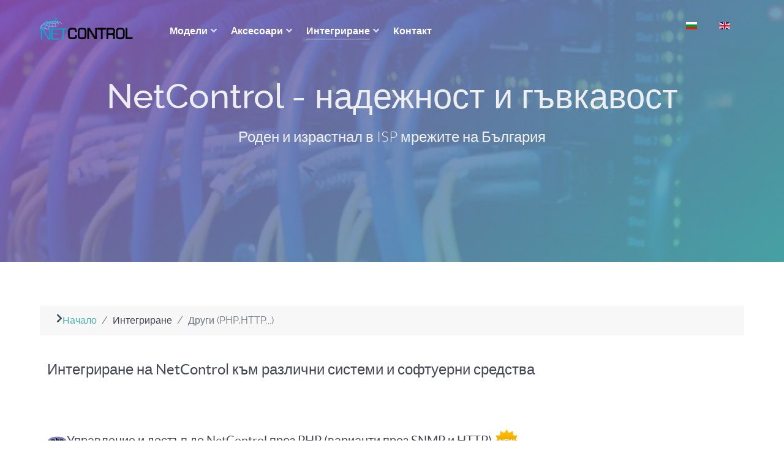

--- FILE ---
content_type: text/html; charset=utf-8
request_url: https://ipnetcontrol.net/bg/integrations-bg/int-other-bg
body_size: 6708
content:
<!DOCTYPE html>
<html lang="bg-BG" dir="ltr">
        
<head>
    
            <meta name="viewport" content="width=device-width, initial-scale=1.0">
        <meta http-equiv="X-UA-Compatible" content="IE=edge" />
        

        
            
         <meta charset="utf-8">
	<meta name="author" content="Super User">
	<meta name="og:title" content="Integrations misc">
	<meta name="og:type" content="article">
	<meta name="og:image" content="http://www.ipnetcontrol.net/images/logo/php-logo.png">
	<meta name="og:url" content="http://www.ipnetcontrol.net/bg/integrations-bg/int-other-bg">
	<meta name="og:site_name" content="NetControl Network Devices Official Web Site">
	<meta name="og:description" content="NetControl - a wide range of Ethernet connected controllers with relays, inputs, automation module, timers and more.">
	<meta name="description" content="NetControl - a wide range of Ethernet connected controllers with relays, inputs, automation module, timers and more.">
	<meta name="generator" content="Joomla! - Open Source Content Management">
	<title>Integrations misc - NetControl Network Devices Official Web Site</title>

    <link href="/media/com_phocadownload/css/main/phocadownload.css?3e423d" rel="stylesheet">
	<link href="/media/plg_content_phocadownload/css/phocadownload.css?3e423d" rel="stylesheet">
	<link href="/media/mod_languages/css/template.min.css?3e423d" rel="stylesheet">
	<link href="/media/vendor/joomla-custom-elements/css/joomla-alert.min.css?0.4.1" rel="stylesheet">
	<link href="/media/gantry5/engines/nucleus/css-compiled/nucleus.css" rel="stylesheet">
	<link href="/templates/g5_helium/custom/css-compiled/helium_21.css" rel="stylesheet">
	<link href="/media/gantry5/engines/nucleus/css-compiled/bootstrap5.css" rel="stylesheet">
	<link href="/media/system/css/joomla-fontawesome.min.css" rel="stylesheet">
	<link href="/media/plg_system_debug/css/debug.css" rel="stylesheet">
	<link href="/media/gantry5/assets/css/font-awesome6-pseudo.min.css" rel="stylesheet">
	<link href="/templates/g5_helium/custom/css-compiled/helium-joomla_21.css" rel="stylesheet">
	<link href="/templates/g5_helium/custom/css-compiled/custom_21.css" rel="stylesheet">

    <script src="/media/vendor/jquery/js/jquery.min.js?3.7.1"></script>
	<script src="/media/legacy/js/jquery-noconflict.min.js?504da4"></script>
	<script type="application/json" class="joomla-script-options new">{"joomla.jtext":{"ERROR":"Грешка","MESSAGE":"Съобщение","NOTICE":"Забележка","WARNING":"Предупреждение","JCLOSE":"Затвори","JOK":"Добре","JOPEN":"Отвори"},"system.paths":{"root":"","rootFull":"https:\/\/ipnetcontrol.net\/","base":"","baseFull":"https:\/\/ipnetcontrol.net\/"},"csrf.token":"616a71413e929b3670dad330ed37f274"}</script>
	<script src="/media/system/js/core.min.js?a3d8f8"></script>
	<script src="/media/system/js/messages.min.js?9a4811" type="module"></script>
	<script type="application/ld+json">{"@context":"https://schema.org","@type":"BreadcrumbList","@id":"https://ipnetcontrol.net/#/schema/BreadcrumbList/25","itemListElement":[{"@type":"ListItem","position":1,"item":{"@id":"https://ipnetcontrol.net/bg/","name":"Начало"}},{"@type":"ListItem","position":2,"item":{"@id":"https://ipnetcontrol.net/bg/integrations-bg/int-other-bg","name":"Други (PHP,HTTP...)"}}]}</script>
	<script type="application/ld+json">{"@context":"https://schema.org","@graph":[{"@type":"Organization","@id":"https://ipnetcontrol.net/#/schema/Organization/base","name":"NetControl Network Devices Official Web Site","url":"https://ipnetcontrol.net/"},{"@type":"WebSite","@id":"https://ipnetcontrol.net/#/schema/WebSite/base","url":"https://ipnetcontrol.net/","name":"NetControl Network Devices Official Web Site","publisher":{"@id":"https://ipnetcontrol.net/#/schema/Organization/base"}},{"@type":"WebPage","@id":"https://ipnetcontrol.net/#/schema/WebPage/base","url":"https://ipnetcontrol.net/bg/integrations-bg/int-other-bg","name":"Integrations misc - NetControl Network Devices Official Web Site","description":"NetControl - a wide range of Ethernet connected controllers with relays, inputs, automation module, timers and more.","isPartOf":{"@id":"https://ipnetcontrol.net/#/schema/WebSite/base"},"about":{"@id":"https://ipnetcontrol.net/#/schema/Organization/base"},"inLanguage":"bg-BG","breadcrumb":{"@id":"https://ipnetcontrol.net/#/schema/BreadcrumbList/25"}}]}</script>

    
                    <!-- Global site tag (gtag.js) - Google Analytics -->
<script async src="https://www.googletagmanager.com/gtag/js?id=G-XCG543MWS6"></script>
<script>
  window.dataLayer = window.dataLayer || [];
  function gtag(){dataLayer.push(arguments);}
  gtag('js', new Date());

  gtag('config', 'G-XCG543MWS6');
</script>
            
</head>

    <body class="gantry g-helium-style site com_content view-article no-layout no-task dir-ltr itemid-263 outline-21 g-offcanvas-left g-home-particles g-style-preset1">
        
                    

        <div id="g-offcanvas"  data-g-offcanvas-swipe="1" data-g-offcanvas-css3="1">
                        <div class="g-grid">                        

        <div class="g-block size-100">
             <div id="mobile-menu-4244-particle" class="g-content g-particle">            <div id="g-mobilemenu-container" data-g-menu-breakpoint="48rem"></div>
            </div>
        </div>
            </div>
    </div>
        <div id="g-page-surround">
            <div class="g-offcanvas-hide g-offcanvas-toggle" role="navigation" data-offcanvas-toggle aria-controls="g-offcanvas" aria-expanded="false"><i class="fa fa-fw fa-bars"></i></div>                        

                                
                <section id="g-navigation">
                <div class="g-container">                                <div class="g-grid">                        

        <div class="g-block size-100">
             <div class="g-system-messages">
                                            <div id="system-message-container" aria-live="polite"></div>

            
    </div>
        </div>
            </div>
                            <div class="g-grid">                        

        <div class="g-block size-17">
             <div id="logo-4609-particle" class="g-content g-particle">            <a href="/" target="_self" title="" aria-label="" rel="home" class="g-logo g-logo-helium">
                        <img src="/templates/g5_helium/custom/images/logo/netcontrol_logo.png"  alt="" />
            </a>
            </div>
        </div>
                    

        <div class="g-block size-69">
             <div id="menu-6981-particle" class="g-content g-particle">            <nav class="g-main-nav" data-g-hover-expand="true">
        <ul class="g-toplevel">
                                                                                                                
        
                
        
                
        
        <li class="g-menu-item g-menu-item-type-component g-menu-item-104 g-parent g-standard g-menu-item-link-parent ">
                            <a class="g-menu-item-container" href="/bg/item-products-bg">
                                                                <span class="g-menu-item-content">
                                    <span class="g-menu-item-title">Модели</span>
            
                    </span>
                    <span class="g-menu-parent-indicator" data-g-menuparent=""></span>                            </a>
                                                                            <ul class="g-dropdown g-inactive g-fade g-dropdown-right">
            <li class="g-dropdown-column">
                        <div class="g-grid">
                        <div class="g-block size-100">
            <ul class="g-sublevel">
                <li class="g-level-1 g-go-back">
                    <a class="g-menu-item-container" href="#" data-g-menuparent=""><span>Back</span></a>
                </li>
                                                                                                                    
        
                
        
                
        
        <li class="g-menu-item g-menu-item-type-component g-menu-item-166  ">
                            <a class="g-menu-item-container" href="/bg/item-products-bg/comparison-bg">
                                                <img src="/images/icons/icon-flag.png" alt="Сравнителна таблица" />
                                                    <span class="g-menu-item-content">
                                    <span class="g-menu-item-title">Сравнителна таблица</span>
            
                    </span>
                                                </a>
                                </li>
    
                                                                                                
        
                
        
                
        
        <li class="g-menu-item g-menu-item-type-component g-menu-item-205  ">
                            <a class="g-menu-item-container" href="/bg/item-products-bg/24r3s2a">
                                                                <span class="g-menu-item-content">
                                    <span class="g-menu-item-title">NetControl 24R3S2A</span>
            
                    </span>
                                                </a>
                                </li>
    
                                                                                                
        
                
        
                
        
        <li class="g-menu-item g-menu-item-type-component g-menu-item-341  ">
                            <a class="g-menu-item-container" href="/bg/item-products-bg/20a">
                                                                <span class="g-menu-item-content">
                                    <span class="g-menu-item-title">NetControl 20A</span>
            
                    </span>
                                                </a>
                                </li>
    
                                                                                                
        
                
        
                
        
        <li class="g-menu-item g-menu-item-type-component g-menu-item-689  ">
                            <a class="g-menu-item-container" href="/bg/item-products-bg/8r4nt2wg8a">
                                                <img src="/images/icons/new-icon_16x16.png#joomlaImage://local-images/icons/new-icon_16x16.png?width=16&amp;height=16" alt="NetControl 8R4NT2WG8A" />
                                                    <span class="g-menu-item-content">
                                    <span class="g-menu-item-title">NetControl 8R4NT2WG8A</span>
            
                    </span>
                                                </a>
                                </li>
    
                                                                                                
        
                
        
                
        
        <li class="g-menu-item g-menu-item-type-component g-menu-item-914  ">
                            <a class="g-menu-item-container" href="/bg/item-products-bg/8r2nt4pc1rs8a">
                                                <img src="/images/icons/new-icon_16x16.png#joomlaImage://local-images/icons/new-icon_16x16.png?width=16&amp;height=16" alt="NetControl 8R2NT4PC1RS8A" />
                                                    <span class="g-menu-item-content">
                                    <span class="g-menu-item-title">NetControl 8R2NT4PC1RS8A</span>
            
                    </span>
                                                </a>
                                </li>
    
                                                                                                
        
                
        
                
        
        <li class="g-menu-item g-menu-item-type-component g-menu-item-165  ">
                            <a class="g-menu-item-container" href="/bg/item-products-bg/8r2s1a">
                                                                <span class="g-menu-item-content">
                                    <span class="g-menu-item-title">NetControl 8R2S1A</span>
            
                    </span>
                                                </a>
                                </li>
    
                                                                                                
        
                
        
                
        
        <li class="g-menu-item g-menu-item-type-component g-menu-item-558  ">
                            <a class="g-menu-item-container" href="/bg/item-products-bg/8ct1rs">
                                                                <span class="g-menu-item-content">
                                    <span class="g-menu-item-title">NetControl 8CT1RS</span>
            
                    </span>
                                                </a>
                                </li>
    
                                                                                                
        
                
        
                
        
        <li class="g-menu-item g-menu-item-type-component g-menu-item-357  ">
                            <a class="g-menu-item-container" href="/bg/item-products-bg/7r8a1rs">
                                                                <span class="g-menu-item-content">
                                    <span class="g-menu-item-title">NetControl 7R8A1RS</span>
            
                    </span>
                                                </a>
                                </li>
    
                                                                                                
        
                
        
                
        
        <li class="g-menu-item g-menu-item-type-component g-menu-item-825  ">
                            <a class="g-menu-item-container" href="/bg/item-products-bg/5r6a">
                                                <img src="/images/icons/new-icon_16x16.png#joomlaImage://local-images/icons/new-icon_16x16.png?width=16&amp;height=16" alt="NetControl 5R6A" />
                                                    <span class="g-menu-item-content">
                                    <span class="g-menu-item-title">NetControl 5R6A</span>
            
                    </span>
                                                </a>
                                </li>
    
                                                                                                
        
                
        
                
        
        <li class="g-menu-item g-menu-item-type-component g-menu-item-149  ">
                            <a class="g-menu-item-container" href="/bg/item-products-bg/4r4s1a">
                                                                <span class="g-menu-item-content">
                                    <span class="g-menu-item-title">NetControl 4R4S1A</span>
            
                    </span>
                                                </a>
                                </li>
    
                                                                                                
        
                
        
                
        
        <li class="g-menu-item g-menu-item-type-component g-menu-item-223  ">
                            <a class="g-menu-item-container" href="/bg/item-products-bg/4r4s1a-wifi">
                                                                <span class="g-menu-item-content">
                                    <span class="g-menu-item-title">NetControl 4R4S1A WiFi</span>
            
                    </span>
                                                </a>
                                </li>
    
                                                                                                
        
                
        
                
        
        <li class="g-menu-item g-menu-item-type-component g-menu-item-241  ">
                            <a class="g-menu-item-container" href="/bg/item-products-bg/4r6i2o">
                                                                <span class="g-menu-item-content">
                                    <span class="g-menu-item-title">NetControl 4R6I2O</span>
            
                    </span>
                                                </a>
                                </li>
    
                                                                                                
        
                
        
                
        
        <li class="g-menu-item g-menu-item-type-component g-menu-item-562  ">
                            <a class="g-menu-item-container" href="/bg/item-products-bg/4pc2r2s2a">
                                                <img src="/images/icons/new-icon_16x16.png" alt="NetControl 4PC2R2S2A" />
                                                    <span class="g-menu-item-content">
                                    <span class="g-menu-item-title">NetControl 4PC2R2S2A</span>
            
                    </span>
                                                </a>
                                </li>
    
                                                                                                
        
                
        
                
        
        <li class="g-menu-item g-menu-item-type-separator g-menu-item-185 g-parent  ">
                            <div class="g-menu-item-container" data-g-menuparent="">                                                                            <span class="g-separator g-menu-item-content">            <span class="g-menu-item-title">Стари модели</span>
            </span>
                                        <span class="g-menu-parent-indicator"></span>                            </div>                                                                <ul class="g-dropdown g-inactive g-fade g-dropdown-right">
            <li class="g-dropdown-column">
                        <div class="g-grid">
                        <div class="g-block size-100">
            <ul class="g-sublevel">
                <li class="g-level-2 g-go-back">
                    <a class="g-menu-item-container" href="#" data-g-menuparent=""><span>Back</span></a>
                </li>
                                                                                                                    
        
                
        
                
        
        <li class="g-menu-item g-menu-item-type-component g-menu-item-186  ">
                            <a class="g-menu-item-container" href="/bg/item-products-bg/old-models-bg/8r1t1a">
                                                                <span class="g-menu-item-content">
                                    <span class="g-menu-item-title">NetControl 8R1T1A</span>
            
                    </span>
                                                </a>
                                </li>
    
                                                                                                
        
                
        
                
        
        <li class="g-menu-item g-menu-item-type-component g-menu-item-236  ">
                            <a class="g-menu-item-container" href="/bg/item-products-bg/old-models-bg/6r8a">
                                                                <span class="g-menu-item-content">
                                    <span class="g-menu-item-title">NetControl 6R8A</span>
            
                    </span>
                                                </a>
                                </li>
    
                                                                                                
        
                
        
                
        
        <li class="g-menu-item g-menu-item-type-component g-menu-item-188  ">
                            <a class="g-menu-item-container" href="/bg/item-products-bg/old-models-bg/4r1t1a">
                                                                <span class="g-menu-item-content">
                                    <span class="g-menu-item-title">NetControl 4R1T1A</span>
            
                    </span>
                                                </a>
                                </li>
    
                                                                                                
        
                
        
                
        
        <li class="g-menu-item g-menu-item-type-component g-menu-item-106  ">
                            <a class="g-menu-item-container" href="/bg/item-products-bg/old-models-bg/4ru1t1a">
                                                                <span class="g-menu-item-content">
                                    <span class="g-menu-item-title">NetControl 4RU1T1A</span>
            
                    </span>
                                                </a>
                                </li>
    
                                                                                                
        
                
        
                
        
        <li class="g-menu-item g-menu-item-type-component g-menu-item-201  ">
                            <a class="g-menu-item-container" href="/bg/item-products-bg/old-models-bg/4ru2s1a">
                                                                <span class="g-menu-item-content">
                                    <span class="g-menu-item-title">NetControl 4RU2S1A</span>
            
                    </span>
                                                </a>
                                </li>
    
                                                                                                
        
                
        
                
        
        <li class="g-menu-item g-menu-item-type-component g-menu-item-187  ">
                            <a class="g-menu-item-container" href="/bg/item-products-bg/old-models-bg/2r1t1a">
                                                                <span class="g-menu-item-content">
                                    <span class="g-menu-item-title">NetControl 2R1T1A</span>
            
                    </span>
                                                </a>
                                </li>
    
                                                                                                
        
                
        
                
        
        <li class="g-menu-item g-menu-item-type-component g-menu-item-151  ">
                            <a class="g-menu-item-container" href="/bg/item-products-bg/old-models-bg/2r2s1a">
                                                                <span class="g-menu-item-content">
                                    <span class="g-menu-item-title">NetControl 2R2S1A</span>
            
                    </span>
                                                </a>
                                </li>
    
                                                                                                
        
                
        
                
        
        <li class="g-menu-item g-menu-item-type-component g-menu-item-202  ">
                            <a class="g-menu-item-container" href="/bg/item-products-bg/old-models-bg/2ru1t1a1p">
                                                                <span class="g-menu-item-content">
                                    <span class="g-menu-item-title">NetControl 2RU1T1A1P</span>
            
                    </span>
                                                </a>
                                </li>
    
                                                                                                
        
                
        
                
        
        <li class="g-menu-item g-menu-item-type-component g-menu-item-150  ">
                            <a class="g-menu-item-container" href="/bg/item-products-bg/old-models-bg/2ru2s1a1p">
                                                                <span class="g-menu-item-content">
                                    <span class="g-menu-item-title">NetControl 2RU2S1A1P</span>
            
                    </span>
                                                </a>
                                </li>
    
                                                                                                
        
                
        
                
        
        <li class="g-menu-item g-menu-item-type-component g-menu-item-561  ">
                            <a class="g-menu-item-container" href="/bg/item-products-bg/old-models-bg/4pc2r">
                                                                <span class="g-menu-item-content">
                                    <span class="g-menu-item-title">NetControl 4PC2R</span>
            
                    </span>
                                                </a>
                                </li>
    
                                                                                                
        
                
        
                
        
        <li class="g-menu-item g-menu-item-type-component g-menu-item-238  ">
                            <a class="g-menu-item-container" href="/bg/item-products-bg/old-models-bg/4r3oc7a">
                                                                <span class="g-menu-item-content">
                                    <span class="g-menu-item-title">NetControl 4R3OC7A</span>
            
                    </span>
                                                </a>
                                </li>
    
                                                                                                
        
                
        
                
        
        <li class="g-menu-item g-menu-item-type-component g-menu-item-178  ">
                            <a class="g-menu-item-container" href="/bg/item-products-bg/old-models-bg/4ru1sh2s">
                                                                <span class="g-menu-item-content">
                                    <span class="g-menu-item-title">NetControl 4RU1SH2S</span>
            
                    </span>
                                                </a>
                                </li>
    
                                                                                                
        
                
        
                
        
        <li class="g-menu-item g-menu-item-type-component g-menu-item-168  ">
                            <a class="g-menu-item-container" href="/bg/item-products-bg/old-models-bg/4ph1r">
                                                                <span class="g-menu-item-content">
                                    <span class="g-menu-item-title">NetControl 4PH1R</span>
            
                    </span>
                                                </a>
                                </li>
    
                                                                                                
        
                
        
                
        
        <li class="g-menu-item g-menu-item-type-component g-menu-item-230  ">
                            <a class="g-menu-item-container" href="/bg/item-products-bg/old-models-bg/2r4a">
                                                                <span class="g-menu-item-content">
                                    <span class="g-menu-item-title">NetControl 2R4A</span>
            
                    </span>
                                                </a>
                                </li>
    
    
            </ul>
        </div>
            </div>

            </li>
        </ul>
            </li>
    
    
            </ul>
        </div>
            </div>

            </li>
        </ul>
            </li>
    
                                                                                                
        
                
        
                
        
        <li class="g-menu-item g-menu-item-type-separator g-menu-item-126 g-parent g-standard  ">
                            <div class="g-menu-item-container" data-g-menuparent="">                                                                            <span class="g-separator g-menu-item-content">            <span class="g-menu-item-title">Aксесоари</span>
            </span>
                                        <span class="g-menu-parent-indicator"></span>                            </div>                                                                <ul class="g-dropdown g-inactive g-fade g-dropdown-right">
            <li class="g-dropdown-column">
                        <div class="g-grid">
                        <div class="g-block size-100">
            <ul class="g-sublevel">
                <li class="g-level-1 g-go-back">
                    <a class="g-menu-item-container" href="#" data-g-menuparent=""><span>Back</span></a>
                </li>
                                                                                                                    
        
                
        
                
        
        <li class="g-menu-item g-menu-item-type-component g-menu-item-115  ">
                            <a class="g-menu-item-container" href="/bg/item-accessories-bg/tds300">
                                                                <span class="g-menu-item-content">
                                    <span class="g-menu-item-title">Сензор за температура TDS300</span>
            
                    </span>
                                                </a>
                                </li>
    
                                                                                                
        
                
        
                
        
        <li class="g-menu-item g-menu-item-type-component g-menu-item-718  ">
                            <a class="g-menu-item-container" href="/bg/item-accessories-bg/tns010">
                                                                <span class="g-menu-item-content">
                                    <span class="g-menu-item-title">Сензор за температура TNS010</span>
            
                    </span>
                                                </a>
                                </li>
    
                                                                                                
        
                
        
                
        
        <li class="g-menu-item g-menu-item-type-component g-menu-item-173  ">
                            <a class="g-menu-item-container" href="/bg/item-accessories-bg/hds300">
                                                                <span class="g-menu-item-content">
                                    <span class="g-menu-item-title">Сензор за влажност HDS300</span>
            
                    </span>
                                                </a>
                                </li>
    
                                                                                                
        
                
        
                
        
        <li class="g-menu-item g-menu-item-type-component g-menu-item-216  ">
                            <a class="g-menu-item-container" href="/bg/item-accessories-bg/wds300">
                                                                <span class="g-menu-item-content">
                                    <span class="g-menu-item-title">Детектор за вода WDS300</span>
            
                    </span>
                                                </a>
                                </li>
    
                                                                                                
        
                
        
                
        
        <li class="g-menu-item g-menu-item-type-component g-menu-item-191  ">
                            <a class="g-menu-item-container" href="/bg/item-accessories-bg/vds300">
                                                                <span class="g-menu-item-content">
                                    <span class="g-menu-item-title">Детектор за AC напрежение VDS300</span>
            
                    </span>
                                                </a>
                                </li>
    
                                                                                                
        
                
        
                
        
        <li class="g-menu-item g-menu-item-type-component g-menu-item-234  ">
                            <a class="g-menu-item-container" href="/bg/item-accessories-bg/lds300">
                                                                <span class="g-menu-item-content">
                                    <span class="g-menu-item-title">Детектор осветеност LDS300</span>
            
                    </span>
                                                </a>
                                </li>
    
                                                                                                
        
                
        
                
        
        <li class="g-menu-item g-menu-item-type-component g-menu-item-218  ">
                            <a class="g-menu-item-container" href="/bg/item-accessories-bg/acs40-bg">
                                                                <span class="g-menu-item-content">
                                    <span class="g-menu-item-title">AC филтър ACS40</span>
            
                    </span>
                                                </a>
                                </li>
    
                                                                                                
        
                
        
                
        
        <li class="g-menu-item g-menu-item-type-component g-menu-item-751  ">
                            <a class="g-menu-item-container" href="/bg/item-accessories-bg/vdsacs308-bg">
                                                <img src="/images/icons/new-icon_16x16.png#joomlaImage://local-images/icons/new-icon_16x16.png?width=16&amp;height=16" alt="Детектор/филтър VDSACS308" />
                                                    <span class="g-menu-item-content">
                                    <span class="g-menu-item-title">Детектор/филтър VDSACS308</span>
            
                    </span>
                                                </a>
                                </li>
    
                                                                                                
        
                
        
                
        
        <li class="g-menu-item g-menu-item-type-component g-menu-item-210  ">
                            <a class="g-menu-item-container" href="/bg/item-accessories-bg/cablemotherboard-bg">
                                                                <span class="g-menu-item-content">
                                    <span class="g-menu-item-title">Кабел за дънна платка</span>
            
                    </span>
                                                </a>
                                </li>
    
                                                                                                
        
                
        
                
        
        <li class="g-menu-item g-menu-item-type-component g-menu-item-212  ">
                            <a class="g-menu-item-container" href="/bg/item-accessories-bg/powersupply-bg">
                                                                <span class="g-menu-item-content">
                                    <span class="g-menu-item-title">Захранващ адаптор</span>
            
                    </span>
                                                </a>
                                </li>
    
                                                                                                
        
                
        
                
        
        <li class="g-menu-item g-menu-item-type-component g-menu-item-583  ">
                            <a class="g-menu-item-container" href="/bg/item-accessories-bg/other-sensors-bg">
                                                <img src="/images/icons/new-icon_16x16.png" alt="Други сензори" />
                                                    <span class="g-menu-item-content">
                                    <span class="g-menu-item-title">Други сензори</span>
            
                    </span>
                                                </a>
                                </li>
    
    
            </ul>
        </div>
            </div>

            </li>
        </ul>
            </li>
    
                                                                                                
        
                
        
                
        
        <li class="g-menu-item g-menu-item-type-separator g-menu-item-243 g-parent active g-standard  ">
                            <div class="g-menu-item-container" data-g-menuparent="">                                                                            <span class="g-separator g-menu-item-content">            <span class="g-menu-item-title">Интегриране</span>
            </span>
                                        <span class="g-menu-parent-indicator"></span>                            </div>                                                                <ul class="g-dropdown g-inactive g-fade g-dropdown-right">
            <li class="g-dropdown-column">
                        <div class="g-grid">
                        <div class="g-block size-100">
            <ul class="g-sublevel">
                <li class="g-level-1 g-go-back">
                    <a class="g-menu-item-container" href="#" data-g-menuparent=""><span>Back</span></a>
                </li>
                                                                                                                    
        
                
        
                
        
        <li class="g-menu-item g-menu-item-type-component g-menu-item-159  ">
                            <a class="g-menu-item-container" href="/bg/integrations-bg/spc-mode-bg">
                                                <img src="/images/cloud_icon.png" alt="SPC Cloud" />
                                                    <span class="g-menu-item-content">
                                    <span class="g-menu-item-title">SPC Cloud</span>
            
                    </span>
                                                </a>
                                </li>
    
                                                                                                
        
                
        
                
        
        <li class="g-menu-item g-menu-item-type-component g-menu-item-244  ">
                            <a class="g-menu-item-container" href="/bg/integrations-bg/home-assistant">
                                                <img src="/images/icons/ha_logo_16x16.png" alt="Home Assistant" />
                                                    <span class="g-menu-item-content">
                                    <span class="g-menu-item-title">Home Assistant</span>
            
                    </span>
                                                </a>
                                </li>
    
                                                                                                
        
                
        
                
        
        <li class="g-menu-item g-menu-item-type-component g-menu-item-247  ">
                            <a class="g-menu-item-container" href="/bg/integrations-bg/open-hab">
                                                <img src="/images/icons/openhab_logo_16x16.png" alt="openHAB" />
                                                    <span class="g-menu-item-content">
                                    <span class="g-menu-item-title">openHAB</span>
            
                    </span>
                                                </a>
                                </li>
    
                                                                                                
        
                
        
                
        
        <li class="g-menu-item g-menu-item-type-component g-menu-item-260  ">
                            <a class="g-menu-item-container" href="/bg/integrations-bg/int-domoticz-bg">
                                                <img src="/images/icons/logo_domoticz_16x16.png" alt="Domoticz" />
                                                    <span class="g-menu-item-content">
                                    <span class="g-menu-item-title">Domoticz</span>
            
                    </span>
                                                </a>
                                </li>
    
                                                                                                
        
                
        
                
        
        <li class="g-menu-item g-menu-item-type-component g-menu-item-261  ">
                            <a class="g-menu-item-container" href="/bg/integrations-bg/int-zabbix-bg">
                                                <img src="/images/icons/zabbix_16x16.png" alt="Zabbix" />
                                                    <span class="g-menu-item-content">
                                    <span class="g-menu-item-title">Zabbix</span>
            
                    </span>
                                                </a>
                                </li>
    
                                                                                                
        
                
        
                
        
        <li class="g-menu-item g-menu-item-type-component g-menu-item-262  ">
                            <a class="g-menu-item-container" href="/bg/integrations-bg/int-cacti-bg">
                                                <img src="/images/icons/cacti_16x16.png" alt="Cacti" />
                                                    <span class="g-menu-item-content">
                                    <span class="g-menu-item-title">Cacti</span>
            
                    </span>
                                                </a>
                                </li>
    
                                                                                                
        
                
        
                
        
        <li class="g-menu-item g-menu-item-type-component g-menu-item-263 active  ">
                            <a class="g-menu-item-container" href="/bg/integrations-bg/int-other-bg">
                                                <img src="/images/icons/icon-crank.png#joomlaImage://local-images/icons/icon-crank.png?width=16&amp;height=16" alt="Други (PHP,HTTP...)" />
                                                    <span class="g-menu-item-content">
                                    <span class="g-menu-item-title">Други (PHP,HTTP...)</span>
            
                    </span>
                                                </a>
                                </li>
    
    
            </ul>
        </div>
            </div>

            </li>
        </ul>
            </li>
    
                                                                                                
        
                
        
                
        
        <li class="g-menu-item g-menu-item-type-component g-menu-item-127 g-standard  ">
                            <a class="g-menu-item-container" href="/bg/a-contactus-bg">
                                                                <span class="g-menu-item-content">
                                    <span class="g-menu-item-title">Контакт</span>
            
                    </span>
                                                </a>
                                </li>
    
    
        </ul>
    </nav>
            </div>
        </div>
                    

        <div class="g-block size-14">
             <div class="g-content">
                                    <div class="platform-content"><div class="language-selector moduletable custom_lang_noback">
        <div class="mod-languages">
    <p class="visually-hidden" id="language_picker_des_21">Изберете език</p>


    <ul aria-labelledby="language_picker_des_21" class="mod-languages__list lang-inline">

                                            <li class="lang-active">
                <a aria-current="true"  href="https://ipnetcontrol.net/bg/integrations-bg/int-other-bg">
                                                                        <img title="Bulgarian (BG)" src="/media/mod_languages/images/bg.gif" alt="Bulgarian (BG)">                                                            </a>
            </li>
                                        <li>
                <a  href="/en/integrations-en/int-other-en">
                                                                        <img title="English (UK)" src="/media/mod_languages/images/en.gif" alt="English (UK)">                                                            </a>
            </li>
                </ul>

</div>
</div></div>
            
        </div>
        </div>
            </div>
            </div>
        
    </section>
                    
                <header id="g-header" class="g-flushed">
                <div class="g-container">                                <div class="g-grid">                        

        <div class="g-block size-100">
             <div id="owlcarousel-8508-particle" class="g-content g-particle">            <div class="">
        
        <div id="g-owlcarousel-owlcarousel-8508" class="g-owlcarousel owl-carousel has-color-overlay">

                                                <div class="g-owlcarousel-item ">
                        <div class="g-owlcarousel-item-wrapper">
                            <div class="g-owlcarousel-item-img">
                                <img src="/images/network2_600x225.jpg" alt="NetControl - надежност и гъвкавост" />
                            </div>
                            <div class="g-owlcarousel-item-content-container">
                                <div class="g-owlcarousel-item-content-wrapper">
                                    <div class="g-owlcarousel-item-content">
                                                                                    <h1 class="g-owlcarousel-item-title">NetControl - надежност и гъвкавост</h1>                                                                                    <h2 class="g-owlcarousel-item-desc">Роден и израстнал в ISP мрежите на България </h2>                                                                            </div>
                                </div>
                            </div>
                        </div>
                    </div>
                                                                <div class="g-owlcarousel-item ">
                        <div class="g-owlcarousel-item-wrapper">
                            <div class="g-owlcarousel-item-img">
                                <img src="/images/pcb_design_600x225.jpg" alt="100% собствен дизайн" />
                            </div>
                            <div class="g-owlcarousel-item-content-container">
                                <div class="g-owlcarousel-item-content-wrapper">
                                    <div class="g-owlcarousel-item-content">
                                                                                    <h1 class="g-owlcarousel-item-title">100% собствен дизайн</h1>                                                                                    <h2 class="g-owlcarousel-item-desc">Пълен контрол върху софтуера и хардуера</h2>                                                                            </div>
                                </div>
                            </div>
                        </div>
                    </div>
                                                                <div class="g-owlcarousel-item ">
                        <div class="g-owlcarousel-item-wrapper">
                            <div class="g-owlcarousel-item-img">
                                <img src="/images/mix_box_600x225.jpg" alt="Корпуси за всякакви случаи" />
                            </div>
                            <div class="g-owlcarousel-item-content-container">
                                <div class="g-owlcarousel-item-content-wrapper">
                                    <div class="g-owlcarousel-item-content">
                                                                                    <h1 class="g-owlcarousel-item-title">Корпуси за всякакви случаи</h1>                                                                                    <h2 class="g-owlcarousel-item-desc">Стилен корпус, DIN шина или open-frame</h2>                                                                            </div>
                                </div>
                            </div>
                        </div>
                    </div>
                            
        </div>
    </div>
            </div>
        </div>
            </div>
            </div>
        
    </header>
    
                                
                
    
                <section id="g-container-main" class="g-wrapper">
                <div class="g-container">                    <div class="g-grid">                        

        <div class="g-block size-100">
             <main id="g-mainbar">
                                        <div class="g-grid">                        

        <div class="g-block size-100 nopaddingtop nopaddingbottom visible-desktop">
             <div class="g-content">
                                    <div class="platform-content"><div class="breadcumbs-position moduletable ">
        <nav class="mod-breadcrumbs__wrapper" aria-label="Breadcumbs BG">
    <ol class="mod-breadcrumbs breadcrumb px-3 py-2">
                    <li class="mod-breadcrumbs__divider float-start">
                <span class="divider icon-location icon-fw" aria-hidden="true"></span>
            </li>
        
        <li class="mod-breadcrumbs__item breadcrumb-item"><a href="/bg/" class="pathway"><span>Начало</span></a></li><li class="mod-breadcrumbs__item breadcrumb-item"><span>Интегриране</span></li><li class="mod-breadcrumbs__item breadcrumb-item active"><span>Други (PHP,HTTP...)</span></li>    </ol>
    </nav>
</div></div>
            
        </div>
        </div>
            </div>
                            <div class="g-grid">                        

        <div class="g-block size-100 nopaddingtop">
             <div class="g-content">
                                                            <div class="platform-content container"><div class="row"><div class="col"><div class="com-content-article item-page">
    <meta itemprop="inLanguage" content="bg-BG">
    
    
        
        
    
    
        
                                                <div class="com-content-article__body">
        <h3>Интегриране на NetControl към различни системи и софтуерни средства</h3>
<p>&nbsp;</p>
<h4><img src="/images/logo/php-logo.png" alt="php-logo" width="32" height="17" />Управление и достъп до NetControl през PHP (варианти през SNMP и HTTP) <img src="/images/icons/new-icon.png" alt="new-icon" width="40" height="40" /></h4>
<p><div class="pd-filename phocadownloadfile phoca-dl-file-box-mod"><div class="pd-document32" style="background: url('http://www.ipnetcontrol.net/media/com_phocadownload/images/mime/32/icon-zip.png') 0 center no-repeat;"><a href="/bg/component/phocadownload/category/4-application-notes?download=105:netcontrol-php&amp;Itemid=116" target="_self" >NetControl Access with PHP</a></div></div></p>
<p>&nbsp;</p>
<h4><img src="/images/logo/logo_domoticz.png" alt="logo domoticz" width="32" height="32" />Интегриране на NetControl в <a href="https://www.domoticz.com/">Domoticz </a>(MQTT)</h4>
<p><div class="pd-filename phocadownloadfile phoca-dl-file-box-mod"><div class="pd-document32" style="background: url('http://www.ipnetcontrol.net/media/com_phocadownload/images/mime/32/icon-pdf.png') 0 center no-repeat;"><a href="/bg/component/phocadownload/category/4-application-notes?download=111:netcontroldomoticz-apn-bg&amp;Itemid=116" target="_self" >NetControlDomoticz_APN_bg</a></div></div></p>
<p><div class="pd-filename phocadownloadfile phoca-dl-file-box-mod"><div class="pd-document32" style="background: url('http://www.ipnetcontrol.net/media/com_phocadownload/images/mime/32/icon-zip.png') 0 center no-repeat;"><a href="/bg/component/phocadownload/category/4-application-notes?download=106:netcontrol-domoticz-flow&amp;Itemid=116" target="_self" >Netcontrol - Domoticz NodeRed Flow v2.1</a></div></div></p>
<p>&nbsp;</p>
<h4><img src="/images/logo/zabbix_available.png" alt="zabbix available" width="28" height="28" />Интегриране на NetControl в <a href="http://www.zabbix.com">Zabbix</a> (SNMP)</h4>
<p><div class="pd-filename phocadownloadfile phoca-dl-file-box-mod"><div class="pd-document32" style="background: url('http://www.ipnetcontrol.net/media/com_phocadownload/images/mime/32/icon-pdf.png') 0 center no-repeat;"><a href="/bg/component/phocadownload/category/4-application-notes?download=112:netcontrolzabbix-apn-bg&amp;Itemid=116" target="_self" >NetControlZabbix_APN_bg</a></div></div></p>
<p><div class="pd-filename phocadownloadfile phoca-dl-file-box-mod"><div class="pd-document32" style="background: url('http://www.ipnetcontrol.net/media/com_phocadownload/images/mime/32/icon-zip.png') 0 center no-repeat;"><a href="/bg/component/phocadownload/category/4-application-notes?download=103:zabbix-netcontrol-template-v5-4&amp;Itemid=116" target="_self" >Zabbix_Netcontrol_template_v5.4</a></div></div></p>
<p><div class="pd-filename phocadownloadfile phoca-dl-file-box-mod"><div class="pd-document32" style="background: url('http://www.ipnetcontrol.net/media/com_phocadownload/images/mime/32/icon-zip.png') 0 center no-repeat;"><a href="/bg/component/phocadownload/category/4-application-notes?download=102:zabbix-netcontrol-template-v2-0&amp;Itemid=116" target="_self" >Zabbix_Netcontrol_template_v2.0</a></div></div></p>
<p>&nbsp;</p>
<h4><img src="/images/logo/cacti.png" alt="cacti" width="28" height="42" />Интегриране на NetControl в <a href="http://www.cacti.net" target="_blank" rel="noopener">Cacti</a> (SNMP)</h4>
<p><div class="pd-filename phocadownloadfile phoca-dl-file-box-mod"><div class="pd-document32" style="background: url('http://www.ipnetcontrol.net/media/com_phocadownload/images/mime/32/icon-pdf.png') 0 center no-repeat;"><a href="/bg/component/phocadownload/category/4-application-notes?download=98:netcontrolcacti-apn-bg&amp;Itemid=116" target="_self" >NetControl&Cact APN v1.0</a></div></div></p>
<p><div class="pd-filename phocadownloadfile phoca-dl-file-box-mod"><div class="pd-document32" style="background: url('http://www.ipnetcontrol.net/media/com_phocadownload/images/mime/32/icon-zip.png') 0 center no-repeat;"><a href="/bg/component/phocadownload/category/4-application-notes?download=99:cacti-host-template-netcontrol&amp;Itemid=116" target="_self" >Cacti host template for NetControl</a></div></div></p>
<p>&nbsp;</p>
<h4><img src="/images/logo/logo_python.png" alt="logo python" width="32" height="32" />Записване на алармени събития в MySQL с Python (MQTT) <img src="/images/icons/new-icon.png" alt="new-icon" width="40" height="40" /></h4>
<p><div class="pd-filename phocadownloadfile phoca-dl-file-box-mod"><div class="pd-document32" style="background: url('http://www.ipnetcontrol.net/media/com_phocadownload/images/mime/32/icon-zip.png') 0 center no-repeat;"><a href="/bg/component/phocadownload/category/4-application-notes?download=108:netcontrol-mqtt2mysql&amp;Itemid=116" target="_self" >Netcontrol Phyton mqtt-mysql</a></div></div></p>
<p>&nbsp;</p>
<h4><img src="/images/logo/logo_python.png" alt="logo python" width="32" height="32" />IO достъп с Python (ModbusTCP) <img src="/images/icons/new-icon.png" alt="new-icon" width="40" height="40" /></h4>
<p><div class="pd-filename phocadownloadfile phoca-dl-file-box-mod"><div class="pd-document32" style="background: url('http://www.ipnetcontrol.net/media/com_phocadownload/images/mime/32/icon-zip.png') 0 center no-repeat;"><a href="/bg/component/phocadownload/category/4-application-notes?download=139:netcontrol-modbustcp-with-python&amp;Itemid=116" target="_self" >NetControl ModbusTCP with Python</a></div></div></p>     </div>

        
                                        </div></div></div></div>
    
            
    </div>
        </div>
            </div>
            
    </main>
        </div>
            </div>
    </div>
        
    </section>
    
                    
                <footer id="g-footer" class="nopaddingbottom nopaddingtop">
                <div class="g-container">                                <div class="g-grid">                        

        <div class="g-block size-32">
             <div id="copyright-6664-particle" class="g-content g-particle">            <div class="g-copyright ">
    &copy;
            Neomontana Electronics
        2007 -     2026
    <br />All rights reserved.</div>
            </div>
        </div>
                    

        <div class="g-block size-24">
             <div id="horizontalmenu-8589-particle" class="g-content g-particle">            <ul class="g-horizontalmenu ">

                    <li>
                <a target="_parent" href="/bg/news-list-bg" title="Новини">Новини</a>
            </li>
                    <li>
                <a target="_parent" href="/bg/a-contactus-bg" title="Контакт">Контакт</a>
            </li>
        
    </ul>
            </div>
        </div>
                    

        <div class="g-block size-24 g-social-header">
             <div id="social-2532-particle" class="g-content g-particle">            <div class="g-social ">
                                            <a href="https://www.facebook.com/NeomontanaBG" target="_blank" rel="noopener noreferrer">
                <span class="fa fa-facebook fa-fw fa-2x"></span>                <span class="g-social-text"></span>            </a>
                                            <a href="https://twitter.com/NeomontanaBG" target="_blank" rel="noopener noreferrer">
                <span class="fa fa-twitter fa-fw fa-2x"></span>                <span class="g-social-text"></span>            </a>
            </div>
            </div>
        </div>
                    

        <div class="g-block size-20">
             <div id="totop-4499-particle" class="g-content g-particle">            <div class="">
    <div class="g-totop">
        <a href="#" id="g-totop" rel="nofollow" title="Back to top" aria-label="Back to top">
            Back to top            <i class="fa fa-chevron-up fa-fw"></i>                    </a>
    </div>
</div>
            </div>
        </div>
            </div>
            </div>
        
    </footer>
    
                        

        </div>
                    

                        <script type="text/javascript" src="/media/gantry5/assets/js/main.js"></script>
    <script type="text/javascript" src="/templates/g5_helium/js/owl.carousel.min.js"></script>
    <script type="text/javascript">
        jQuery(document).ready(function () {
            jQuery('#g-owlcarousel-owlcarousel-8508').owlCarousel({
                items: 1,
                rtl: false,
                loop: true,
                                nav: false,
                                                dots: false,
                                                autoplay: true,
                autoplayTimeout: 10000,
                            })
        });
    </script>
    

    

        
    </body>
</html>


--- FILE ---
content_type: text/css
request_url: https://ipnetcontrol.net/templates/g5_helium/custom/css-compiled/custom_21.css
body_size: 1030
content:
/* GANTRY5 DEVELOPMENT MODE ENABLED.
 *
 * WARNING: This file is automatically generated by Gantry5. Any modifications to this file will be lost!
 *
 * For more information on modifying CSS, please read:
 *
 * http://docs.gantry.org/gantry5/configure/styles
 * http://docs.gantry.org/gantry5/tutorials/adding-a-custom-style-sheet
 */

.g-fixed-second {
  background: #529aa6 !important;
}
/* Used by headroom atom */
.g-fixed-active {
  background: #529aa6 !important;
}
.g-social {
  padding-top: 10px;
  text-align: center;
}
.mod-languages {
  text-align: center;
}
/* Remove black background on mobile navigation */
/* Smartphones */
@media (max-width: 480px) {
  #g-navigation {
    background: white !important;
    color: black !important;
    position: relative;
    z-index: 11;
  }
}
/* Smartphones to Tablets */
@media (min-width: 481px) and (max-width: 767px) {
  #g-navigation {
    background: white !important;
    color: black !important;
    position: relative;
    z-index: 11;
  }
}
div.mod-languages ul {
  margin: 0;
  padding: 7px !importnat;
  list-style: none;
}
.netcontrol-logo {
  filter: drop-shadow(0px 0px 10px white);
}
.g-home-particles.g-helium-style .fp-features .g-block .card .card-block .fa {
  border: 8px solid rgba(5, 183, 25, 0.4) !important;
}
.custom_no_border {
  border: none !important;
}
/* Remove gray background of selected language icon */
.lang-active {
  background: none !important;
}
/* For comparison table */
.horizontal-scroll-except-first-column {
  width: 100%;
  overflow: auto;
  text-align: center;
}
.horizontal-scroll-except-first-column > table {
  margin-left: 8em;
}
.horizontal-scroll-except-first-column > table > * > tr > th:first-child, .horizontal-scroll-except-first-column > table > * > tr > td:first-child {
  position: absolute;
  width: 8em;
  margin-left: -8em;
  background: #009879;
}
.horizontal-scroll-except-first-column > table > * > tr > th, .horizontal-scroll-except-first-column > table > * > tr > td {
  /* Without this, if a cell wraps onto two lines, the first column
   * will look bad, and may need padding. */
  white-space: nowrap;
}
/* Good looking table */
.styled-table {
  border-collapse: collapse;
  margin: 25px 0;
  font-size: 0.9em;
  font-family: sans-serif;
  min-width: 400px;
  box-shadow: 0 0 20px rgba(0, 0, 0, 0.15);
}
.styled-table thead tr {
  background-color: #009879;
  color: #ffffff;
}
.styled-table th, .styled-table td {
  /*padding: 12px 15px;*/
}
.styled-table tbody tr {
  border-bottom: 1px solid #dddddd;
}
.styled-table tbody tr:nth-of-type(even) {
  background-color: #f3f3f3;
}
.styled-table tbody td a {
  font-weight: bold;
  color: white;
}
.styled-table tbody tr:last-of-type {
  border-bottom: 2px solid #009879;
}
/*# sourceMappingURL=custom_21.css.map */